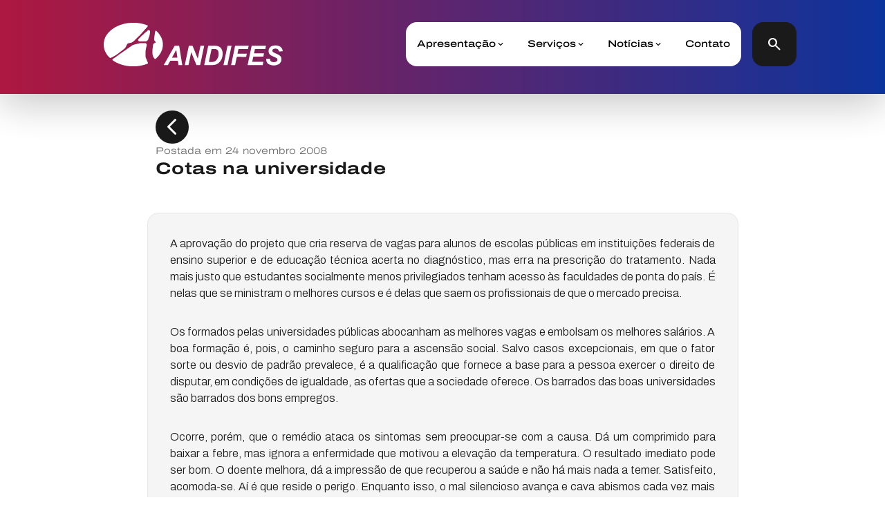

--- FILE ---
content_type: text/html; charset=UTF-8
request_url: https://www.andifes.org.br/2008/11/24/cotas-na-universidade/
body_size: 9615
content:
<!DOCTYPE html>
<html lang="pt-br">
     <head>
        <meta charset="utf-8"/>
        <meta name="viewport" content="width=device-width, initial-scale=1.0">
        <title>Andifes  |  Cotas na universidade</title>
        <link rel="icon" href="https://www.andifes.org.br/wp-content/themes/andifesTheme/src/favicon_icon.png" type="image/x-icon">
        <link rel="stylesheet" type="text/css" href="https://www.andifes.org.br/wp-content/themes/andifesTheme/swiper/swiper.css"/>
        <link rel="stylesheet" type="text/css" href="https://www.andifes.org.br/wp-content/themes/andifesTheme/style/global.css"/>
        <link rel="stylesheet" type="text/css" href="https://www.andifes.org.br/wp-content/themes/andifesTheme/style.css"/>
        <link rel="preconnect" href="https://fonts.gstatic.com" crossorigin>
        <link rel="preconnect" href="https://fonts.googleapis.com">
        <link href="https://fonts.googleapis.com/css2?family=Archivo:ital,wdth,wght@0,100,100;0,100,300;0,100,500;0,100,700;0,125,200;0,125,400;0,125,600;1,100,100;1,100,300;1,100,500;1,100,700;1,125,200;1,125,400&display=swap" rel="stylesheet"> 
        <link rel="stylesheet" href="https://fonts.googleapis.com/css2?family=Material+Symbols+Outlined:opsz,wght,FILL,GRAD@20..48,100..700,0..1,-50..200" />
        <link rel="stylesheet" href="https://fonts.googleapis.com/css2?family=Material+Symbols+Rounded:opsz,wght,FILL,GRAD@20..48,100..700,0..1,-50..200" />
        <meta name='robots' content='max-image-preview:large' />
<script type="text/javascript">
/* <![CDATA[ */
window._wpemojiSettings = {"baseUrl":"https:\/\/s.w.org\/images\/core\/emoji\/15.0.3\/72x72\/","ext":".png","svgUrl":"https:\/\/s.w.org\/images\/core\/emoji\/15.0.3\/svg\/","svgExt":".svg","source":{"concatemoji":"https:\/\/www.andifes.org.br\/wp-includes\/js\/wp-emoji-release.min.js?ver=6.5.3"}};
/*! This file is auto-generated */
!function(i,n){var o,s,e;function c(e){try{var t={supportTests:e,timestamp:(new Date).valueOf()};sessionStorage.setItem(o,JSON.stringify(t))}catch(e){}}function p(e,t,n){e.clearRect(0,0,e.canvas.width,e.canvas.height),e.fillText(t,0,0);var t=new Uint32Array(e.getImageData(0,0,e.canvas.width,e.canvas.height).data),r=(e.clearRect(0,0,e.canvas.width,e.canvas.height),e.fillText(n,0,0),new Uint32Array(e.getImageData(0,0,e.canvas.width,e.canvas.height).data));return t.every(function(e,t){return e===r[t]})}function u(e,t,n){switch(t){case"flag":return n(e,"\ud83c\udff3\ufe0f\u200d\u26a7\ufe0f","\ud83c\udff3\ufe0f\u200b\u26a7\ufe0f")?!1:!n(e,"\ud83c\uddfa\ud83c\uddf3","\ud83c\uddfa\u200b\ud83c\uddf3")&&!n(e,"\ud83c\udff4\udb40\udc67\udb40\udc62\udb40\udc65\udb40\udc6e\udb40\udc67\udb40\udc7f","\ud83c\udff4\u200b\udb40\udc67\u200b\udb40\udc62\u200b\udb40\udc65\u200b\udb40\udc6e\u200b\udb40\udc67\u200b\udb40\udc7f");case"emoji":return!n(e,"\ud83d\udc26\u200d\u2b1b","\ud83d\udc26\u200b\u2b1b")}return!1}function f(e,t,n){var r="undefined"!=typeof WorkerGlobalScope&&self instanceof WorkerGlobalScope?new OffscreenCanvas(300,150):i.createElement("canvas"),a=r.getContext("2d",{willReadFrequently:!0}),o=(a.textBaseline="top",a.font="600 32px Arial",{});return e.forEach(function(e){o[e]=t(a,e,n)}),o}function t(e){var t=i.createElement("script");t.src=e,t.defer=!0,i.head.appendChild(t)}"undefined"!=typeof Promise&&(o="wpEmojiSettingsSupports",s=["flag","emoji"],n.supports={everything:!0,everythingExceptFlag:!0},e=new Promise(function(e){i.addEventListener("DOMContentLoaded",e,{once:!0})}),new Promise(function(t){var n=function(){try{var e=JSON.parse(sessionStorage.getItem(o));if("object"==typeof e&&"number"==typeof e.timestamp&&(new Date).valueOf()<e.timestamp+604800&&"object"==typeof e.supportTests)return e.supportTests}catch(e){}return null}();if(!n){if("undefined"!=typeof Worker&&"undefined"!=typeof OffscreenCanvas&&"undefined"!=typeof URL&&URL.createObjectURL&&"undefined"!=typeof Blob)try{var e="postMessage("+f.toString()+"("+[JSON.stringify(s),u.toString(),p.toString()].join(",")+"));",r=new Blob([e],{type:"text/javascript"}),a=new Worker(URL.createObjectURL(r),{name:"wpTestEmojiSupports"});return void(a.onmessage=function(e){c(n=e.data),a.terminate(),t(n)})}catch(e){}c(n=f(s,u,p))}t(n)}).then(function(e){for(var t in e)n.supports[t]=e[t],n.supports.everything=n.supports.everything&&n.supports[t],"flag"!==t&&(n.supports.everythingExceptFlag=n.supports.everythingExceptFlag&&n.supports[t]);n.supports.everythingExceptFlag=n.supports.everythingExceptFlag&&!n.supports.flag,n.DOMReady=!1,n.readyCallback=function(){n.DOMReady=!0}}).then(function(){return e}).then(function(){var e;n.supports.everything||(n.readyCallback(),(e=n.source||{}).concatemoji?t(e.concatemoji):e.wpemoji&&e.twemoji&&(t(e.twemoji),t(e.wpemoji)))}))}((window,document),window._wpemojiSettings);
/* ]]> */
</script>
<style id='wp-emoji-styles-inline-css' type='text/css'>

	img.wp-smiley, img.emoji {
		display: inline !important;
		border: none !important;
		box-shadow: none !important;
		height: 1em !important;
		width: 1em !important;
		margin: 0 0.07em !important;
		vertical-align: -0.1em !important;
		background: none !important;
		padding: 0 !important;
	}
</style>
<link rel='stylesheet' id='wp-block-library-css' href='https://www.andifes.org.br/wp-includes/css/dist/block-library/style.min.css?ver=6.5.3' type='text/css' media='all' />
<style id='classic-theme-styles-inline-css' type='text/css'>
/*! This file is auto-generated */
.wp-block-button__link{color:#fff;background-color:#32373c;border-radius:9999px;box-shadow:none;text-decoration:none;padding:calc(.667em + 2px) calc(1.333em + 2px);font-size:1.125em}.wp-block-file__button{background:#32373c;color:#fff;text-decoration:none}
</style>
<style id='global-styles-inline-css' type='text/css'>
body{--wp--preset--color--black: #000000;--wp--preset--color--cyan-bluish-gray: #abb8c3;--wp--preset--color--white: #ffffff;--wp--preset--color--pale-pink: #f78da7;--wp--preset--color--vivid-red: #cf2e2e;--wp--preset--color--luminous-vivid-orange: #ff6900;--wp--preset--color--luminous-vivid-amber: #fcb900;--wp--preset--color--light-green-cyan: #7bdcb5;--wp--preset--color--vivid-green-cyan: #00d084;--wp--preset--color--pale-cyan-blue: #8ed1fc;--wp--preset--color--vivid-cyan-blue: #0693e3;--wp--preset--color--vivid-purple: #9b51e0;--wp--preset--gradient--vivid-cyan-blue-to-vivid-purple: linear-gradient(135deg,rgba(6,147,227,1) 0%,rgb(155,81,224) 100%);--wp--preset--gradient--light-green-cyan-to-vivid-green-cyan: linear-gradient(135deg,rgb(122,220,180) 0%,rgb(0,208,130) 100%);--wp--preset--gradient--luminous-vivid-amber-to-luminous-vivid-orange: linear-gradient(135deg,rgba(252,185,0,1) 0%,rgba(255,105,0,1) 100%);--wp--preset--gradient--luminous-vivid-orange-to-vivid-red: linear-gradient(135deg,rgba(255,105,0,1) 0%,rgb(207,46,46) 100%);--wp--preset--gradient--very-light-gray-to-cyan-bluish-gray: linear-gradient(135deg,rgb(238,238,238) 0%,rgb(169,184,195) 100%);--wp--preset--gradient--cool-to-warm-spectrum: linear-gradient(135deg,rgb(74,234,220) 0%,rgb(151,120,209) 20%,rgb(207,42,186) 40%,rgb(238,44,130) 60%,rgb(251,105,98) 80%,rgb(254,248,76) 100%);--wp--preset--gradient--blush-light-purple: linear-gradient(135deg,rgb(255,206,236) 0%,rgb(152,150,240) 100%);--wp--preset--gradient--blush-bordeaux: linear-gradient(135deg,rgb(254,205,165) 0%,rgb(254,45,45) 50%,rgb(107,0,62) 100%);--wp--preset--gradient--luminous-dusk: linear-gradient(135deg,rgb(255,203,112) 0%,rgb(199,81,192) 50%,rgb(65,88,208) 100%);--wp--preset--gradient--pale-ocean: linear-gradient(135deg,rgb(255,245,203) 0%,rgb(182,227,212) 50%,rgb(51,167,181) 100%);--wp--preset--gradient--electric-grass: linear-gradient(135deg,rgb(202,248,128) 0%,rgb(113,206,126) 100%);--wp--preset--gradient--midnight: linear-gradient(135deg,rgb(2,3,129) 0%,rgb(40,116,252) 100%);--wp--preset--font-size--small: 13px;--wp--preset--font-size--medium: 20px;--wp--preset--font-size--large: 36px;--wp--preset--font-size--x-large: 42px;--wp--preset--spacing--20: 0.44rem;--wp--preset--spacing--30: 0.67rem;--wp--preset--spacing--40: 1rem;--wp--preset--spacing--50: 1.5rem;--wp--preset--spacing--60: 2.25rem;--wp--preset--spacing--70: 3.38rem;--wp--preset--spacing--80: 5.06rem;--wp--preset--shadow--natural: 6px 6px 9px rgba(0, 0, 0, 0.2);--wp--preset--shadow--deep: 12px 12px 50px rgba(0, 0, 0, 0.4);--wp--preset--shadow--sharp: 6px 6px 0px rgba(0, 0, 0, 0.2);--wp--preset--shadow--outlined: 6px 6px 0px -3px rgba(255, 255, 255, 1), 6px 6px rgba(0, 0, 0, 1);--wp--preset--shadow--crisp: 6px 6px 0px rgba(0, 0, 0, 1);}:where(.is-layout-flex){gap: 0.5em;}:where(.is-layout-grid){gap: 0.5em;}body .is-layout-flex{display: flex;}body .is-layout-flex{flex-wrap: wrap;align-items: center;}body .is-layout-flex > *{margin: 0;}body .is-layout-grid{display: grid;}body .is-layout-grid > *{margin: 0;}:where(.wp-block-columns.is-layout-flex){gap: 2em;}:where(.wp-block-columns.is-layout-grid){gap: 2em;}:where(.wp-block-post-template.is-layout-flex){gap: 1.25em;}:where(.wp-block-post-template.is-layout-grid){gap: 1.25em;}.has-black-color{color: var(--wp--preset--color--black) !important;}.has-cyan-bluish-gray-color{color: var(--wp--preset--color--cyan-bluish-gray) !important;}.has-white-color{color: var(--wp--preset--color--white) !important;}.has-pale-pink-color{color: var(--wp--preset--color--pale-pink) !important;}.has-vivid-red-color{color: var(--wp--preset--color--vivid-red) !important;}.has-luminous-vivid-orange-color{color: var(--wp--preset--color--luminous-vivid-orange) !important;}.has-luminous-vivid-amber-color{color: var(--wp--preset--color--luminous-vivid-amber) !important;}.has-light-green-cyan-color{color: var(--wp--preset--color--light-green-cyan) !important;}.has-vivid-green-cyan-color{color: var(--wp--preset--color--vivid-green-cyan) !important;}.has-pale-cyan-blue-color{color: var(--wp--preset--color--pale-cyan-blue) !important;}.has-vivid-cyan-blue-color{color: var(--wp--preset--color--vivid-cyan-blue) !important;}.has-vivid-purple-color{color: var(--wp--preset--color--vivid-purple) !important;}.has-black-background-color{background-color: var(--wp--preset--color--black) !important;}.has-cyan-bluish-gray-background-color{background-color: var(--wp--preset--color--cyan-bluish-gray) !important;}.has-white-background-color{background-color: var(--wp--preset--color--white) !important;}.has-pale-pink-background-color{background-color: var(--wp--preset--color--pale-pink) !important;}.has-vivid-red-background-color{background-color: var(--wp--preset--color--vivid-red) !important;}.has-luminous-vivid-orange-background-color{background-color: var(--wp--preset--color--luminous-vivid-orange) !important;}.has-luminous-vivid-amber-background-color{background-color: var(--wp--preset--color--luminous-vivid-amber) !important;}.has-light-green-cyan-background-color{background-color: var(--wp--preset--color--light-green-cyan) !important;}.has-vivid-green-cyan-background-color{background-color: var(--wp--preset--color--vivid-green-cyan) !important;}.has-pale-cyan-blue-background-color{background-color: var(--wp--preset--color--pale-cyan-blue) !important;}.has-vivid-cyan-blue-background-color{background-color: var(--wp--preset--color--vivid-cyan-blue) !important;}.has-vivid-purple-background-color{background-color: var(--wp--preset--color--vivid-purple) !important;}.has-black-border-color{border-color: var(--wp--preset--color--black) !important;}.has-cyan-bluish-gray-border-color{border-color: var(--wp--preset--color--cyan-bluish-gray) !important;}.has-white-border-color{border-color: var(--wp--preset--color--white) !important;}.has-pale-pink-border-color{border-color: var(--wp--preset--color--pale-pink) !important;}.has-vivid-red-border-color{border-color: var(--wp--preset--color--vivid-red) !important;}.has-luminous-vivid-orange-border-color{border-color: var(--wp--preset--color--luminous-vivid-orange) !important;}.has-luminous-vivid-amber-border-color{border-color: var(--wp--preset--color--luminous-vivid-amber) !important;}.has-light-green-cyan-border-color{border-color: var(--wp--preset--color--light-green-cyan) !important;}.has-vivid-green-cyan-border-color{border-color: var(--wp--preset--color--vivid-green-cyan) !important;}.has-pale-cyan-blue-border-color{border-color: var(--wp--preset--color--pale-cyan-blue) !important;}.has-vivid-cyan-blue-border-color{border-color: var(--wp--preset--color--vivid-cyan-blue) !important;}.has-vivid-purple-border-color{border-color: var(--wp--preset--color--vivid-purple) !important;}.has-vivid-cyan-blue-to-vivid-purple-gradient-background{background: var(--wp--preset--gradient--vivid-cyan-blue-to-vivid-purple) !important;}.has-light-green-cyan-to-vivid-green-cyan-gradient-background{background: var(--wp--preset--gradient--light-green-cyan-to-vivid-green-cyan) !important;}.has-luminous-vivid-amber-to-luminous-vivid-orange-gradient-background{background: var(--wp--preset--gradient--luminous-vivid-amber-to-luminous-vivid-orange) !important;}.has-luminous-vivid-orange-to-vivid-red-gradient-background{background: var(--wp--preset--gradient--luminous-vivid-orange-to-vivid-red) !important;}.has-very-light-gray-to-cyan-bluish-gray-gradient-background{background: var(--wp--preset--gradient--very-light-gray-to-cyan-bluish-gray) !important;}.has-cool-to-warm-spectrum-gradient-background{background: var(--wp--preset--gradient--cool-to-warm-spectrum) !important;}.has-blush-light-purple-gradient-background{background: var(--wp--preset--gradient--blush-light-purple) !important;}.has-blush-bordeaux-gradient-background{background: var(--wp--preset--gradient--blush-bordeaux) !important;}.has-luminous-dusk-gradient-background{background: var(--wp--preset--gradient--luminous-dusk) !important;}.has-pale-ocean-gradient-background{background: var(--wp--preset--gradient--pale-ocean) !important;}.has-electric-grass-gradient-background{background: var(--wp--preset--gradient--electric-grass) !important;}.has-midnight-gradient-background{background: var(--wp--preset--gradient--midnight) !important;}.has-small-font-size{font-size: var(--wp--preset--font-size--small) !important;}.has-medium-font-size{font-size: var(--wp--preset--font-size--medium) !important;}.has-large-font-size{font-size: var(--wp--preset--font-size--large) !important;}.has-x-large-font-size{font-size: var(--wp--preset--font-size--x-large) !important;}
.wp-block-navigation a:where(:not(.wp-element-button)){color: inherit;}
:where(.wp-block-post-template.is-layout-flex){gap: 1.25em;}:where(.wp-block-post-template.is-layout-grid){gap: 1.25em;}
:where(.wp-block-columns.is-layout-flex){gap: 2em;}:where(.wp-block-columns.is-layout-grid){gap: 2em;}
.wp-block-pullquote{font-size: 1.5em;line-height: 1.6;}
</style>
<link rel="https://api.w.org/" href="https://www.andifes.org.br/wp-json/" /><link rel="alternate" type="application/json" href="https://www.andifes.org.br/wp-json/wp/v2/posts/13565" /><link rel="EditURI" type="application/rsd+xml" title="RSD" href="https://www.andifes.org.br/xmlrpc.php?rsd" />
<meta name="generator" content="WordPress 6.5.3" />
<link rel="canonical" href="https://www.andifes.org.br/2008/11/24/cotas-na-universidade/" />
<link rel='shortlink' href='https://www.andifes.org.br/?p=13565' />
<link rel="alternate" type="application/json+oembed" href="https://www.andifes.org.br/wp-json/oembed/1.0/embed?url=https%3A%2F%2Fwww.andifes.org.br%2F2008%2F11%2F24%2Fcotas-na-universidade%2F" />
<link rel="alternate" type="text/xml+oembed" href="https://www.andifes.org.br/wp-json/oembed/1.0/embed?url=https%3A%2F%2Fwww.andifes.org.br%2F2008%2F11%2F24%2Fcotas-na-universidade%2F&#038;format=xml" />
		<script>
			( function() {
				window.onpageshow = function( event ) {
					// Defined window.wpforms means that a form exists on a page.
					// If so and back/forward button has been clicked,
					// force reload a page to prevent the submit button state stuck.
					if ( typeof window.wpforms !== 'undefined' && event.persisted ) {
						window.location.reload();
					}
				};
			}() );
		</script>
		<style id="wpforms-css-vars-root">
				:root {
					--wpforms-field-border-radius: 3px;
--wpforms-field-border-style: solid;
--wpforms-field-border-size: 1px;
--wpforms-field-background-color: #ffffff;
--wpforms-field-border-color: rgba( 0, 0, 0, 0.25 );
--wpforms-field-border-color-spare: rgba( 0, 0, 0, 0.25 );
--wpforms-field-text-color: rgba( 0, 0, 0, 0.7 );
--wpforms-field-menu-color: #ffffff;
--wpforms-label-color: rgba( 0, 0, 0, 0.85 );
--wpforms-label-sublabel-color: rgba( 0, 0, 0, 0.55 );
--wpforms-label-error-color: #d63637;
--wpforms-button-border-radius: 3px;
--wpforms-button-border-style: none;
--wpforms-button-border-size: 1px;
--wpforms-button-background-color: #066aab;
--wpforms-button-border-color: #066aab;
--wpforms-button-text-color: #ffffff;
--wpforms-page-break-color: #066aab;
--wpforms-background-image: none;
--wpforms-background-position: center center;
--wpforms-background-repeat: no-repeat;
--wpforms-background-size: cover;
--wpforms-background-width: 100px;
--wpforms-background-height: 100px;
--wpforms-background-color: rgba( 0, 0, 0, 0 );
--wpforms-background-url: none;
--wpforms-container-padding: 0px;
--wpforms-container-border-style: none;
--wpforms-container-border-width: 1px;
--wpforms-container-border-color: #000000;
--wpforms-container-border-radius: 3px;
--wpforms-field-size-input-height: 43px;
--wpforms-field-size-input-spacing: 15px;
--wpforms-field-size-font-size: 16px;
--wpforms-field-size-line-height: 19px;
--wpforms-field-size-padding-h: 14px;
--wpforms-field-size-checkbox-size: 16px;
--wpforms-field-size-sublabel-spacing: 5px;
--wpforms-field-size-icon-size: 1;
--wpforms-label-size-font-size: 16px;
--wpforms-label-size-line-height: 19px;
--wpforms-label-size-sublabel-font-size: 14px;
--wpforms-label-size-sublabel-line-height: 17px;
--wpforms-button-size-font-size: 17px;
--wpforms-button-size-height: 41px;
--wpforms-button-size-padding-h: 15px;
--wpforms-button-size-margin-top: 10px;
--wpforms-container-shadow-size-box-shadow: none;

				}
			</style>    </head>
    <body>
        <div id="searchBox" class="">
            <form role="search" method="get" id="searchform" class="searchform" action="https://www.andifes.org.br/" >
	  <div class="custom-search-form">
	  <input type="text" value="" name="s" id="s" />
	  <button type="submit" class="only-icon-button rounded-button"><span class="material-symbols-rounded menu-icon">search</span></button>
	  <a onclick="removeClassSearch()" class="button rounded-button only-icon-button button-tertiary"><span class="material-symbols-rounded menu-icon">close</span></a>
	  </div>
	</form> 
        </div>
        <header class="container-fluid p-none header">
            <div class="header-container">
            </div>
            <div class="header-content container-lg d-flex justify-content-center">
                <div class="col col-md-12 col-lg-11 d-flex justify-content-between align-items-center">
                    <a href="https://www.andifes.org.br" class="logo logo-andifes logo-navbar">
                    </a>
                    <div class="d-flex align-items-center">
                        <nav class="navbar-custom me-md">
                            <div class="menu-nav-container"><ul id="menu-nav" class="menu"><li id="menu-item-101337" class="menu-item menu-item-type-post_type menu-item-object-page menu-item-home menu-item-has-children menu-item-101337"><a href="https://www.andifes.org.br/">Apresentação</a>
<ul class="sub-menu">
	<li id="menu-item-101358" class="menu-item menu-item-type-post_type menu-item-object-page menu-item-101358"><a href="https://www.andifes.org.br/sobre-a-andifes/">Sobre a Andifes</a></li>
	<li id="menu-item-101339" class="menu-item menu-item-type-post_type menu-item-object-page menu-item-101339"><a href="https://www.andifes.org.br/nossas-instituicoes/">Nossas instituições</a></li>
	<li id="menu-item-101341" class="menu-item menu-item-type-post_type menu-item-object-page menu-item-101341"><a href="https://www.andifes.org.br/diretoria-executiva/">Diretoria Executiva</a></li>
	<li id="menu-item-101574" class="menu-item menu-item-type-post_type menu-item-object-page menu-item-101574"><a href="https://www.andifes.org.br/reitores/">Reitoras e reitores</a></li>
	<li id="menu-item-102572" class="menu-item menu-item-type-post_type menu-item-object-page menu-item-102572"><a href="https://www.andifes.org.br/comissoes/">Comissões</a></li>
	<li id="menu-item-102573" class="menu-item menu-item-type-post_type menu-item-object-page menu-item-102573"><a href="https://www.andifes.org.br/colegios/">Colégios e Fóruns</a></li>
	<li id="menu-item-101342" class="menu-item menu-item-type-post_type menu-item-object-page menu-item-101342"><a href="https://www.andifes.org.br/transparencia/">Transparência</a></li>
</ul>
</li>
<li id="menu-item-101343" class="menu-item menu-item-type-custom menu-item-object-custom menu-item-has-children menu-item-101343"><a href="#">Serviços</a>
<ul class="sub-menu">
	<li id="menu-item-101346" class="menu-item menu-item-type-post_type menu-item-object-page menu-item-101346"><a href="https://www.andifes.org.br/institucional/redeisf/">Rede Andifes IsF</a></li>
	<li id="menu-item-101380" class="menu-item menu-item-type-custom menu-item-object-custom menu-item-101380"><a target="_blank" rel="noopener">Execução Orçamentária das Universidades</a></li>
	<li id="menu-item-101767" class="menu-item menu-item-type-custom menu-item-object-custom menu-item-101767"><a target="_blank" rel="noopener" href="https://profiap.org.br/">PROFIAP &#8211;  Mestrado Profissional</a></li>
	<li id="menu-item-101766" class="menu-item menu-item-type-custom menu-item-object-custom menu-item-101766"><a target="_blank" rel="noopener" href="https://ecograd.ufpb.br/login-wp/?wppb_referer_url=https%3A%2F%2Fecograd.ufpb.br%2F">Dados da Graduação das IFES</a></li>
	<li id="menu-item-101347" class="menu-item menu-item-type-post_type menu-item-object-page menu-item-101347"><a href="https://www.andifes.org.br/mobilidade-academica/">Mobilidade Acadêmica</a></li>
	<li id="menu-item-103114" class="menu-item menu-item-type-custom menu-item-object-custom menu-item-103114"><a target="_blank" rel="noopener" href="https://acolher.andifes.org.br/">Sistema Acolher</a></li>
	<li id="menu-item-103053" class="menu-item menu-item-type-post_type menu-item-object-page menu-item-103053"><a href="https://www.andifes.org.br/andifes-contra-a-fome/">Andifes Contra a Fome</a></li>
</ul>
</li>
<li id="menu-item-101348" class="menu-item menu-item-type-post_type menu-item-object-page current_page_parent menu-item-has-children menu-item-101348"><a href="https://www.andifes.org.br/noticias/">Notícias</a>
<ul class="sub-menu">
	<li id="menu-item-101352" class="menu-item menu-item-type-taxonomy menu-item-object-category menu-item-101352"><a href="https://www.andifes.org.br/category/andifes/">Andifes</a></li>
	<li id="menu-item-101359" class="menu-item menu-item-type-taxonomy menu-item-object-category menu-item-101359"><a href="https://www.andifes.org.br/category/instituicoes/">Instituições</a></li>
	<li id="menu-item-101351" class="menu-item menu-item-type-taxonomy menu-item-object-category menu-item-101351"><a href="https://www.andifes.org.br/category/na-midia/">Na Mídia</a></li>
	<li id="menu-item-101354" class="menu-item menu-item-type-taxonomy menu-item-object-category menu-item-101354"><a href="https://www.andifes.org.br/category/entrevistas/">Entrevistas</a></li>
	<li id="menu-item-101353" class="menu-item menu-item-type-taxonomy menu-item-object-category menu-item-101353"><a href="https://www.andifes.org.br/category/multimidia/">Multimídia</a></li>
	<li id="menu-item-101355" class="menu-item menu-item-type-taxonomy menu-item-object-category menu-item-101355"><a href="https://www.andifes.org.br/category/premio-andifes/">Prêmio Andifes</a></li>
</ul>
</li>
<li id="menu-item-101357" class="menu-item menu-item-type-post_type menu-item-object-page menu-item-101357"><a href="https://www.andifes.org.br/contato/">Contato</a></li>
</ul></div>                            <button class="button-link menu-button"><span class="material-symbols-rounded menu-icon">menu</span><span class="material-symbols-outlined close-icon">close</span></button>
                            </nav>
                        <button id="searchButton" onclick="addClassSearch()" class="button-secondary header-search-button only-icon-button"><span class="material-symbols-rounded menu-icon">search</span></button>   
                    </div>
                </div>
            </div>
        </header>            <main>
            <div class="container-lg post">
                <div class="row justify-content-center">
                    <div class="post-header col-md-11 col-lg-11 col-xl-9">
                        <button onclick="backPage()" class="button button-secondary only-icon-button rounded-button"><span class="icon material-symbols-rounded" style="font-size: 48px">chevron_left</span></button>
                        <div class="post-title">
                            <div class="post-info">
                                <div class="info-item">
                                    Postada em 24 novembro 2008                                </div>
                            </div>
                            <h2>Cotas na universidade</h2>
                        </div>
                    </div>
                    <div class="post-body col-md-11 col-lg-11 col-xl-9">
                        <p align="justify">A aprova&ccedil;&atilde;o do projeto que cria reserva de vagas para alunos de escolas p&uacute;blicas em institui&ccedil;&otilde;es federais de ensino superior e de educa&ccedil;&atilde;o t&eacute;cnica acerta no diagn&oacute;stico, mas erra na prescri&ccedil;&atilde;o do tratamento. Nada mais justo que estudantes socialmente menos privilegiados tenham acesso &agrave;s faculdades de ponta do pa&iacute;s. &Eacute; nelas que se ministram o melhores cursos e &eacute; delas que saem os profissionais de que o mercado precisa. </p>
<p align="justify">Os formados pelas universidades p&uacute;blicas abocanham as melhores vagas e embolsam os melhores sal&aacute;rios. A boa forma&ccedil;&atilde;o &eacute;, pois, o caminho seguro para a ascens&atilde;o social. Salvo casos excepcionais, em que o fator sorte ou desvio de padr&atilde;o prevalece, &eacute; a qualifica&ccedil;&atilde;o que fornece a base para a pessoa exercer o direito de disputar, em condi&ccedil;&otilde;es de igualdade, as ofertas que a sociedade oferece. Os barrados das boas universidades s&atilde;o barrados dos bons empregos. </p>
<p align="justify">Ocorre, por&eacute;m, que o rem&eacute;dio ataca os sintomas sem preocupar-se com a causa. D&aacute; um comprimido para baixar a febre, mas ignora a enfermidade que motivou a eleva&ccedil;&atilde;o da temperatura. O resultado imediato pode ser bom. O doente melhora, d&aacute; a impress&atilde;o de que recuperou a sa&uacute;de e n&atilde;o h&aacute; mais nada a temer. Satisfeito, acomoda-se. A&iacute; &eacute; que reside o perigo. Enquanto isso, o mal silencioso avan&ccedil;a e cava abismos cada vez mais profundos no organismo social. </p>
<p align="justify">O antipir&eacute;tico &eacute;, sem d&uacute;vida, o caminho mais imediato e mais f&aacute;cil. &Eacute; necess&aacute;rio para debelar a crise, mas n&atilde;o suficiente. Imp&otilde;e-se p&ocirc;r o dedo na ferida. O tumor concentra-se no ensino b&aacute;sico. &Eacute; no n&iacute;vel fundamental e m&eacute;dio que se prepara o universit&aacute;rio capaz de compor a elite nacional. A lei natural das coisas pressup&otilde;e come&ccedil;ar a subir a escada pelo degrau inferior. Chega-se ao topo gra&ccedil;as a pequenas vit&oacute;rias em batalhas sucessivas. Sem isso, corre-se o risco de atingir o cume sem ter percorrido a trilha que cimenta a base. </p>
<p align="justify">&Eacute; importante come&ccedil;ar pelo come&ccedil;o &mdash; oferecer &agrave; popula&ccedil;&atilde;o ensino p&uacute;blico de qualidade. H&aacute; quase quatro d&eacute;cadas o Brasil abra&ccedil;ou a causa de democratizar o acesso &agrave; escola. Teve &ecirc;xito parcial. Hoje, a matr&iacute;cula de crian&ccedil;as de 7 anos atinge 97% da popula&ccedil;&atilde;o. Mas a qualidade n&atilde;o acompanhou a quantidade. O pa&iacute;s, que obteve sucesso na oferta de ensino para todos, fracassou no item excel&ecirc;ncia. A escola &eacute; para todos, mas o conhecimento mant&eacute;m-se restrito aos que podem pagar por ele. </p>
<p align="justify">J&aacute; passou da hora de alargar as portas do saber. Elas n&atilde;o est&atilde;o na universidade. Est&atilde;o na pr&eacute;-escola e na escola b&aacute;sica. Fechar os olhos para essa realidade significa bancar o avestruz. Fingir-se de cego tem pre&ccedil;o. Ao jogar a semente do atraso, colhe-se o subdesenvolvimento. Nesse terreno, n&atilde;o h&aacute; milagres. Nem loterias. </p>
<p align="justify"><em>(Correio Braziliene &#8211; Opini&atilde;o &#8211; 24/11/2008)<br /></em></p>
     
                    </div>
                                    </div>
            </div>
        </main>
        <div class="w-100 bg-brand-neutral-drk d-flex">
            <div class="section-decoration section-decoration-reverse section-decoration-white"></div>
        </div>
        <footer class="container-fluid d-flex align-items-center">
            <div class="container-lg">
                <div class="row">
                                            <div id="footerWidgets" role="complementary">
                            <li id="block-64" class="widget widget_block">
<div class="wp-block-columns is-layout-flex wp-container-core-columns-is-layout-1 wp-block-columns-is-layout-flex">
<div class="wp-block-column is-vertically-aligned-center is-layout-flow wp-block-column-is-layout-flow">
<h4 class="wp-block-heading has-text-align-center">Acompanhe a Andifes:</h4>



<ul class="wp-block-social-links aligncenter is-layout-flex wp-block-social-links-is-layout-flex"><li class="wp-social-link wp-social-link-instagram  wp-block-social-link"><a rel="noopener nofollow" target="_blank" href="https://www.instagram.com/andifesoficial/" class="wp-block-social-link-anchor"><svg width="24" height="24" viewBox="0 0 24 24" version="1.1" xmlns="http://www.w3.org/2000/svg" aria-hidden="true" focusable="false"><path d="M12,4.622c2.403,0,2.688,0.009,3.637,0.052c0.877,0.04,1.354,0.187,1.671,0.31c0.42,0.163,0.72,0.358,1.035,0.673 c0.315,0.315,0.51,0.615,0.673,1.035c0.123,0.317,0.27,0.794,0.31,1.671c0.043,0.949,0.052,1.234,0.052,3.637 s-0.009,2.688-0.052,3.637c-0.04,0.877-0.187,1.354-0.31,1.671c-0.163,0.42-0.358,0.72-0.673,1.035 c-0.315,0.315-0.615,0.51-1.035,0.673c-0.317,0.123-0.794,0.27-1.671,0.31c-0.949,0.043-1.233,0.052-3.637,0.052 s-2.688-0.009-3.637-0.052c-0.877-0.04-1.354-0.187-1.671-0.31c-0.42-0.163-0.72-0.358-1.035-0.673 c-0.315-0.315-0.51-0.615-0.673-1.035c-0.123-0.317-0.27-0.794-0.31-1.671C4.631,14.688,4.622,14.403,4.622,12 s0.009-2.688,0.052-3.637c0.04-0.877,0.187-1.354,0.31-1.671c0.163-0.42,0.358-0.72,0.673-1.035 c0.315-0.315,0.615-0.51,1.035-0.673c0.317-0.123,0.794-0.27,1.671-0.31C9.312,4.631,9.597,4.622,12,4.622 M12,3 C9.556,3,9.249,3.01,8.289,3.054C7.331,3.098,6.677,3.25,6.105,3.472C5.513,3.702,5.011,4.01,4.511,4.511 c-0.5,0.5-0.808,1.002-1.038,1.594C3.25,6.677,3.098,7.331,3.054,8.289C3.01,9.249,3,9.556,3,12c0,2.444,0.01,2.751,0.054,3.711 c0.044,0.958,0.196,1.612,0.418,2.185c0.23,0.592,0.538,1.094,1.038,1.594c0.5,0.5,1.002,0.808,1.594,1.038 c0.572,0.222,1.227,0.375,2.185,0.418C9.249,20.99,9.556,21,12,21s2.751-0.01,3.711-0.054c0.958-0.044,1.612-0.196,2.185-0.418 c0.592-0.23,1.094-0.538,1.594-1.038c0.5-0.5,0.808-1.002,1.038-1.594c0.222-0.572,0.375-1.227,0.418-2.185 C20.99,14.751,21,14.444,21,12s-0.01-2.751-0.054-3.711c-0.044-0.958-0.196-1.612-0.418-2.185c-0.23-0.592-0.538-1.094-1.038-1.594 c-0.5-0.5-1.002-0.808-1.594-1.038c-0.572-0.222-1.227-0.375-2.185-0.418C14.751,3.01,14.444,3,12,3L12,3z M12,7.378 c-2.552,0-4.622,2.069-4.622,4.622S9.448,16.622,12,16.622s4.622-2.069,4.622-4.622S14.552,7.378,12,7.378z M12,15 c-1.657,0-3-1.343-3-3s1.343-3,3-3s3,1.343,3,3S13.657,15,12,15z M16.804,6.116c-0.596,0-1.08,0.484-1.08,1.08 s0.484,1.08,1.08,1.08c0.596,0,1.08-0.484,1.08-1.08S17.401,6.116,16.804,6.116z"></path></svg><span class="wp-block-social-link-label screen-reader-text">Instagram</span></a></li>

<li class="wp-social-link wp-social-link-x  wp-block-social-link"><a rel="noopener nofollow" target="_blank" href="https://twitter.com/andifes" class="wp-block-social-link-anchor"><svg width="24" height="24" viewBox="0 0 24 24" version="1.1" xmlns="http://www.w3.org/2000/svg" aria-hidden="true" focusable="false"><path d="M13.982 10.622 20.54 3h-1.554l-5.693 6.618L8.745 3H3.5l6.876 10.007L3.5 21h1.554l6.012-6.989L15.868 21h5.245l-7.131-10.378Zm-2.128 2.474-.697-.997-5.543-7.93H8l4.474 6.4.697.996 5.815 8.318h-2.387l-4.745-6.787Z" /></svg><span class="wp-block-social-link-label screen-reader-text">X</span></a></li>

<li class="wp-social-link wp-social-link-youtube  wp-block-social-link"><a rel="noopener nofollow" target="_blank" href="https://www.youtube.com/user/Andifes" class="wp-block-social-link-anchor"><svg width="24" height="24" viewBox="0 0 24 24" version="1.1" xmlns="http://www.w3.org/2000/svg" aria-hidden="true" focusable="false"><path d="M21.8,8.001c0,0-0.195-1.378-0.795-1.985c-0.76-0.797-1.613-0.801-2.004-0.847c-2.799-0.202-6.997-0.202-6.997-0.202 h-0.009c0,0-4.198,0-6.997,0.202C4.608,5.216,3.756,5.22,2.995,6.016C2.395,6.623,2.2,8.001,2.2,8.001S2,9.62,2,11.238v1.517 c0,1.618,0.2,3.237,0.2,3.237s0.195,1.378,0.795,1.985c0.761,0.797,1.76,0.771,2.205,0.855c1.6,0.153,6.8,0.201,6.8,0.201 s4.203-0.006,7.001-0.209c0.391-0.047,1.243-0.051,2.004-0.847c0.6-0.607,0.795-1.985,0.795-1.985s0.2-1.618,0.2-3.237v-1.517 C22,9.62,21.8,8.001,21.8,8.001z M9.935,14.594l-0.001-5.62l5.404,2.82L9.935,14.594z"></path></svg><span class="wp-block-social-link-label screen-reader-text">YouTube</span></a></li></ul>
</div>



<div class="wp-block-column is-vertically-aligned-center is-layout-flow wp-block-column-is-layout-flow">
<p class="has-text-align-center">Associação Nacional dos Dirigentes das <br>Instituições Federais de Ensino Superior.<br>CNPJ 73.334.666/0001-50</p>
</div>



<div class="wp-block-column is-vertically-aligned-center is-layout-flow wp-block-column-is-layout-flow"><div class="wp-block-image">
<figure class="aligncenter size-full is-resized"><img decoding="async" src="https://andifes.titivillus.com.br/wp-content/uploads/2023/11/logo_Andifes.png" alt="" class="wp-image-167" style="width:auto;height:48px"/></figure></div></div>
</div>
</li>
                        </div>
                                    </div>
            </div>
        </footer>
        <style id='core-block-supports-inline-css' type='text/css'>
.wp-container-core-columns-is-layout-1.wp-container-core-columns-is-layout-1{flex-wrap:nowrap;}
</style>
    </body>
</html>
<script src="https://www.andifes.org.br/wp-content/themes/andifesTheme/swiper/swiper-bundle.min.js"></script>
<script src="https://www.andifes.org.br/wp-content/themes/andifesTheme/script.js"></script>

--- FILE ---
content_type: image/svg+xml
request_url: https://www.andifes.org.br/wp-content/themes/andifesTheme/src/logoAndifes.svg
body_size: 8026
content:
<?xml version="1.0" encoding="utf-8"?>
<!-- Generator: Adobe Illustrator 27.8.1, SVG Export Plug-In . SVG Version: 6.00 Build 0)  -->
<svg version="1.1" baseProfile="tiny" id="Camada_1"
	 xmlns="http://www.w3.org/2000/svg" xmlns:xlink="http://www.w3.org/1999/xlink" x="0px" y="0px" viewBox="0 0 547 133"
	 overflow="visible" xml:space="preserve">
<g>
	<path fill="#FFFFFF" d="M90.87-0.05c4.71-0.36,9.94,0.19,15.13,0.86c9.38,1.22,18.57,3.34,27.31,7.11c2.19,0.94,2.1,0.92,0.99,2.93
		c-1.18,2.15-2.95,3.8-4.56,5.58c-4.86,5.36-9.76,10.66-14.46,16.17c-3.36,3.94-6.97,7.73-10.87,11.21
		c-3.1,2.77-5.81,5.98-8.79,8.88c-2.79,2.71-5.74,5.24-9.16,7.18c-2.21,1.25-4.65,1.83-7.06,1.91c-4.89,0.18-8.02,2.49-9.55,7.01
		c-1.9,5.62-5.46,9.92-10.24,13.29c-4.93,3.47-9.51,7.39-14.26,11.1c-6.28,4.91-13.08,9.02-20.26,12.48
		c-1.56,0.75-3.25,1.24-4.88,1.88c-0.57,0.22-1,0.17-1.49-0.25c-3.2-2.77-5.97-5.92-8.4-9.37c-4.25-6.01-7.51-12.5-9.05-19.76
		C0.11,72.76-0.45,67.37,0.1,61.81c0.6-6.06,2.11-11.83,4.61-17.31c1.81-3.94,4.14-7.66,6.91-11.04c2.77-3.38,5.7-6.6,9.01-9.52
		c5.87-5.19,12.33-9.4,19.3-12.89c6.84-3.43,14.02-5.97,21.41-7.81c3.78-0.94,7.63-1.65,11.52-2.15
		C78.67,0.34,84.46-0.21,90.87-0.05z"/>
	<path fill="#FFFFFF" d="M119.13,62.04c2.53,0,4.56,0,6.59,0c4.17,0.01,6.86,3.67,5.53,7.55c-1.56,4.54-2.05,9.3-3,13.97
		c-1.3,6.44-0.36,12.97-0.37,19.46c-0.01,3.02,1.63,5.73,2.72,8.51c1.37,3.49,2.82,6.95,4.23,10.43c0.62,1.53,0.11,2.61-1.61,3.31
		c-5.34,2.18-10.85,3.79-16.46,5.08c-5.56,1.28-11.17,2.13-16.87,2.58c-5.82,0.46-11.64,0.47-17.42,0.18
		c-8.68-0.44-17.24-1.94-25.62-4.42c-6.72-1.99-13.13-4.67-19.4-7.8c-3.49-1.74-6.64-3.93-9.78-6.16c-1.52-1.08-1.58-1.57-0.36-3.03
		c1.92-2.31,4.47-3.87,6.99-5.38c4.71-2.84,8.76-6.54,13.24-9.68c6.55-4.6,13.3-8.92,19.7-13.7c6.58-4.92,13.44-9.41,20.26-13.97
		c2.7-1.8,5.91-2.19,8.9-3.16c4.7-1.54,9.59-2.31,14.41-3.39C113.75,61.75,116.7,62.3,119.13,62.04z"/>
	<path fill="#FFFFFF" d="M149.01,88.38c-0.45-5.95,0.57-11.77,1.56-17.59c0.23-1.34-0.19-2.71,0.32-4.06
		c0.95-2.51,2.57-4.26,5.19-5.03c0.52-0.15,1.05-0.31,1.54-0.53c1.26-0.58,1.52-1.68,0.63-2.78c-0.65-0.81-1.34-1.59-2.03-2.36
		c-2.13-2.36-2.73-5.07-2.15-8.19c0.59-3.16,0.94-6.37,1.4-9.56c0.55-3.81,1.09-7.63,1.7-11.43c0.11-0.67,0.33-1.37,0.78-1.96
		c0.77-1.01,1.41-1.24,2.53-0.25c4.75,4.23,8.88,8.97,12.24,14.36c3.12,5.01,5.36,10.4,6.73,16.17c1.48,6.26,1.45,12.58,0.75,18.88
		c-0.47,4.23-1.8,8.31-3.47,12.28c-1.9,4.51-4.3,8.68-7.3,12.51c-2.96,3.79-6.03,7.48-9.79,10.53c-2.39,1.94-2.86,1.73-5.12-0.66
		c-4.13-4.36-5.38-9.66-5.52-15.4C148.97,91.67,149.01,90.02,149.01,88.38z"/>
	<path fill="#FFFFFF" d="M267.32,89.88c-1.18,5.57-2.28,10.71-3.35,15.84c-1.57,7.5-3.12,15-4.65,22.5
		c-0.16,0.77-0.43,1.1-1.28,1.08c-3.07-0.05-6.15-0.05-9.22,0c-0.89,0.01-1.14-0.2-0.95-1.1c2.67-12.63,5.32-25.27,7.97-37.91
		c1.28-6.1,2.59-12.2,3.82-18.31c0.25-1.24,0.6-1.81,2.05-1.73c2.79,0.16,5.6,0.1,8.4,0.02c1.05-0.03,1.47,0.33,1.86,1.3
		c4.85,12.07,9.75,24.12,14.64,36.17c0.18,0.45,0.37,0.91,0.72,1.77c0.61-2.91,1.15-5.45,1.68-7.98c2.1-10.07,4.2-20.14,6.31-30.21
		c0.11-0.51,0.13-1.05,0.95-1.05c3.51,0.04,7.01,0.02,10.64,0.02c-0.97,4.7-1.91,9.26-2.86,13.8c-3.03,14.45-6.09,28.9-9.06,43.37
		c-0.3,1.47-0.8,1.93-2.3,1.85c-2.74-0.15-5.49-0.09-8.23-0.01c-0.98,0.03-1.4-0.31-1.76-1.2c-4.35-10.91-8.75-21.81-13.14-32.71
		C268.86,93.68,268.16,91.96,267.32,89.88z"/>
	<path fill="#FFFFFF" d="M453.5,119.4c11.45,0,22.8,0,34.25,0c-0.62,3.08-1.21,6.02-1.82,8.97c-0.11,0.54-0.27,0.94-1.04,0.94
		c-15.04-0.03-30.08-0.02-45.3-0.02c0.7-3.44,1.36-6.79,2.06-10.13c3.04-14.5,6.1-29.01,9.15-43.51c0.28-1.34,0.65-2.66,0.83-4.01
		c0.14-1.07,0.53-1.37,1.64-1.37c8.4,0.06,16.8,0.03,25.2,0.03c5.22,0,10.43,0.02,15.65-0.02c1.13-0.01,1.67,0.01,1.27,1.46
		c-0.65,2.37-1.02,4.81-1.48,7.23c-0.17,0.92-0.54,1.29-1.6,1.29c-9.61-0.06-19.22-0.01-28.83-0.06c-1.06-0.01-1.55,0.24-1.76,1.31
		c-0.72,3.54-1.49,7.06-2.31,10.58c-0.28,1.19,0.06,1.47,1.25,1.47c9.17-0.04,18.34-0.01,27.51-0.05c1.17-0.01,1.67,0.07,1.28,1.5
		c-0.64,2.31-1.03,4.7-1.46,7.07c-0.19,1.05-0.52,1.5-1.77,1.49c-9.22-0.08-18.45-0.03-27.67-0.06c-1.13,0-1.68,0.18-1.93,1.5
		C455.7,109.78,454.58,114.51,453.5,119.4z"/>
	<path fill="#FFFFFF" d="M502.18,109.92c1.53-0.08,3.07-0.14,4.6-0.25c0.81-0.06,1.25,0.17,1.24,1.05c0,0.44,0.07,0.87,0.11,1.31
		c0.39,4.55,2.38,6.87,6.9,7.69c3.81,0.69,7.65,0.81,11.34-0.65c3.38-1.34,5.16-4.7,4.21-7.73c-0.48-1.55-1.52-2.63-2.87-3.46
		c-2.99-1.85-6.26-3.1-9.44-4.55c-2.54-1.16-5.06-2.36-7.48-3.75c-9.33-5.36-8.95-17.72-3.36-23.99c2.77-3.11,6.23-4.95,10.28-5.7
		c5.86-1.08,11.69-1.1,17.34,1c7.03,2.62,10.85,7.82,11.79,15.22c0.11,0.9-0.2,1.02-0.92,1.05c-3.18,0.13-6.35,0.29-9.53,0.44
		c-0.68,0.03-1.15,0.02-1.32-0.95c-0.83-4.65-3.77-7.12-8.4-7.62c-2.41-0.26-4.83-0.21-7.16,0.55c-2.24,0.73-3.8,2.16-4.19,4.59
		c-0.39,2.43,0.53,4.27,2.55,5.62c3.07,2.05,6.48,3.41,9.82,4.91c2.59,1.17,5.12,2.47,7.64,3.8c7.89,4.19,9.18,13.01,6.21,19.89
		c-2,4.64-5.44,8.06-10.13,9.82c-8.73,3.28-17.49,3.13-26.01-0.87c-7.25-3.4-8.95-10.05-9.12-16.22c-0.02-0.71,0.29-0.94,0.98-0.96
		c1.64-0.04,3.29-0.14,4.93-0.22C502.18,109.93,502.18,109.93,502.18,109.92z"/>
	<path fill="#FFFFFF" d="M408.6,94.3c0.7,0,1.25,0,1.79,0c8.4,0,16.8,0.03,25.21-0.02c1.25-0.01,1.65,0.22,1.32,1.53
		c-0.58,2.28-1.14,4.58-1.46,6.9c-0.19,1.41-0.82,1.56-2.03,1.56c-8.24-0.05-16.48,0.04-24.71-0.08c-1.8-0.03-2.38,0.51-2.71,2.21
		c-1.37,7.09-2.92,14.15-4.33,21.23c-0.25,1.27-0.67,1.77-2.08,1.7c-3.01-0.15-6.04-0.08-9.06-0.03c-1.07,0.02-1.49-0.02-1.2-1.38
		c3.96-18.67,7.84-37.36,11.71-56.05c0.25-1.2,0.66-1.61,1.99-1.61c12.69,0.07,25.37,0.04,38.06,0.04c0.49,0,0.98,0,1.69,0
		c-0.65,3.18-1.27,6.25-1.91,9.32c-0.21,1.02-1.05,0.6-1.62,0.6c-8.62,0.02-17.24,0.04-25.87-0.01c-1.38-0.01-1.95,0.29-2.21,1.78
		C410.46,86.07,409.5,90.11,408.6,94.3z"/>
	<path fill="#FFFFFF" d="M118.82,57.06c-2.96,0-5.93-0.05-8.89,0.02c-2.3,0.05-3.8-1.17-4.65-3.05c-0.82-1.81,0.05-3.39,1.4-4.71
		c5.82-5.66,11.54-11.42,17.47-16.95c3.48-3.24,7.27-6.14,10.97-9.14c1.12-0.91,2.61-1.38,3.84-0.55c1.29,0.86,2.7,1.81,2.65,3.83
		c-0.13,5.9-1.18,11.59-3.38,17.08c-0.76,1.91-1.36,3.9-1.91,5.89c-0.96,3.45-4.76,8.2-9.61,7.61c-2.6-0.32-5.26-0.06-7.89-0.06
		C118.82,57.04,118.82,57.05,118.82,57.06z"/>
	<path fill="#FFFFFF" d="M365.85,129.28c1.75-8.35,3.46-16.59,5.19-24.83c2.3-10.97,4.63-21.93,6.88-32.91
		c0.22-1.07,0.66-1.27,1.63-1.26c3.13,0.05,6.26,0.09,9.39-0.01c1.33-0.05,1.48,0.32,1.22,1.52c-2.49,11.66-4.92,23.33-7.37,35
		c-1.5,7.12-3,14.23-4.49,21.35c-0.13,0.6-0.11,1.17-1.01,1.16C373.51,129.26,369.72,129.28,365.85,129.28z"/>
	<path fill="#FFFFFF" d="M360.76,81.95c-3.86-8.16-10.71-11.52-19.41-11.63c-6.92-0.09-13.84,0.02-20.75-0.05
		c-1.17-0.01-1.43,0.48-1.63,1.45c-1.69,8.2-3.44,16.38-5.15,24.57c-2.21,10.55-4.41,21.1-6.63,31.64c-0.21,1-0.08,1.4,1.12,1.38
		c4.17-0.08,8.35-0.03,12.52-0.03c3.51,0,7.03,0.04,10.54-0.01c7.11-0.09,13.87-1.47,19.49-6.17c7.29-6.1,11.16-14.09,12.19-23.44
		C363.7,93.61,363.41,87.57,360.76,81.95z M344.52,113.73c-3.28,4.15-7.66,5.84-12.79,5.94c-3.13,0.06-6.26,0.04-9.38,0.13
		c-0.98,0.03-1.21-0.25-1-1.2c1.91-8.98,3.79-17.97,5.67-26.96c0.72-3.43,1.5-6.84,2.14-10.28c0.18-0.98,0.54-1.27,1.48-1.23
		c1.64,0.06,3.29,0.02,4.94,0.02c0,0.02,0,0.04,0,0.06c1.7,0,3.41-0.08,5.1,0.02c4.81,0.27,8.56,3.12,9.55,7.82
		C352.22,97.4,350.57,106.07,344.52,113.73z"/>
	<path fill="#FFFFFF" d="M239.9,128.34c-0.23-1.24-0.43-2.48-0.63-3.72c-2.86-17.73-5.73-35.46-8.55-53.19
		c-0.15-0.92-0.43-1.16-1.31-1.15c-3.79,0.04-7.58,0.06-11.37-0.01c-1.01-0.02-1.53,0.29-2.02,1.18
		c-7.67,13.65-15.38,27.27-23.07,40.9c-3.14,5.56-6.28,11.13-9.54,16.92c4.09,0,7.88-0.03,11.67,0.02c0.86,0.01,1.25-0.35,1.62-1.03
		c1.97-3.66,4-7.3,5.97-10.96c0.35-0.65,0.73-0.96,1.51-0.95c7.08,0.03,14.17,0.03,21.25,0.01c0.87,0,1.21,0.21,1.33,1.15
		c0.46,3.59,1.07,7.15,1.56,10.74c0.1,0.73,0.28,1.05,1.08,1.04c3.24-0.04,6.48-0.04,9.72,0
		C239.89,129.31,240.02,129.01,239.9,128.34z M224.12,106.39c-5.04-0.02-10.08-0.01-15.46-0.01c4.34-7.91,8.53-15.54,12.91-23.53
		c1.17,7.84,2.27,15.22,3.39,22.6C225.09,106.23,224.83,106.4,224.12,106.39z"/>
</g>
</svg>
